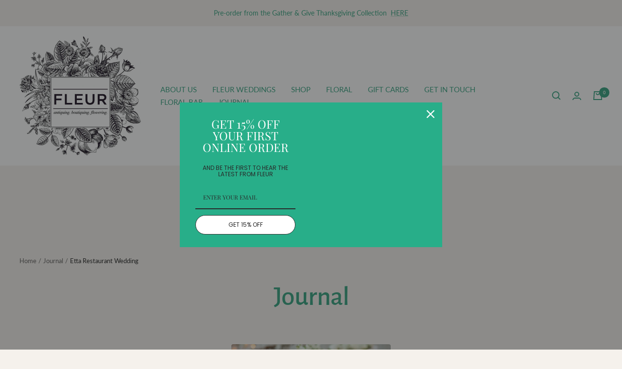

--- FILE ---
content_type: text/javascript
request_url: https://www.fleurchicago.com/cdn/shop/t/10/assets/custom.js?v=167639537848865775061697127820
body_size: -566
content:
//# sourceMappingURL=/cdn/shop/t/10/assets/custom.js.map?v=167639537848865775061697127820
